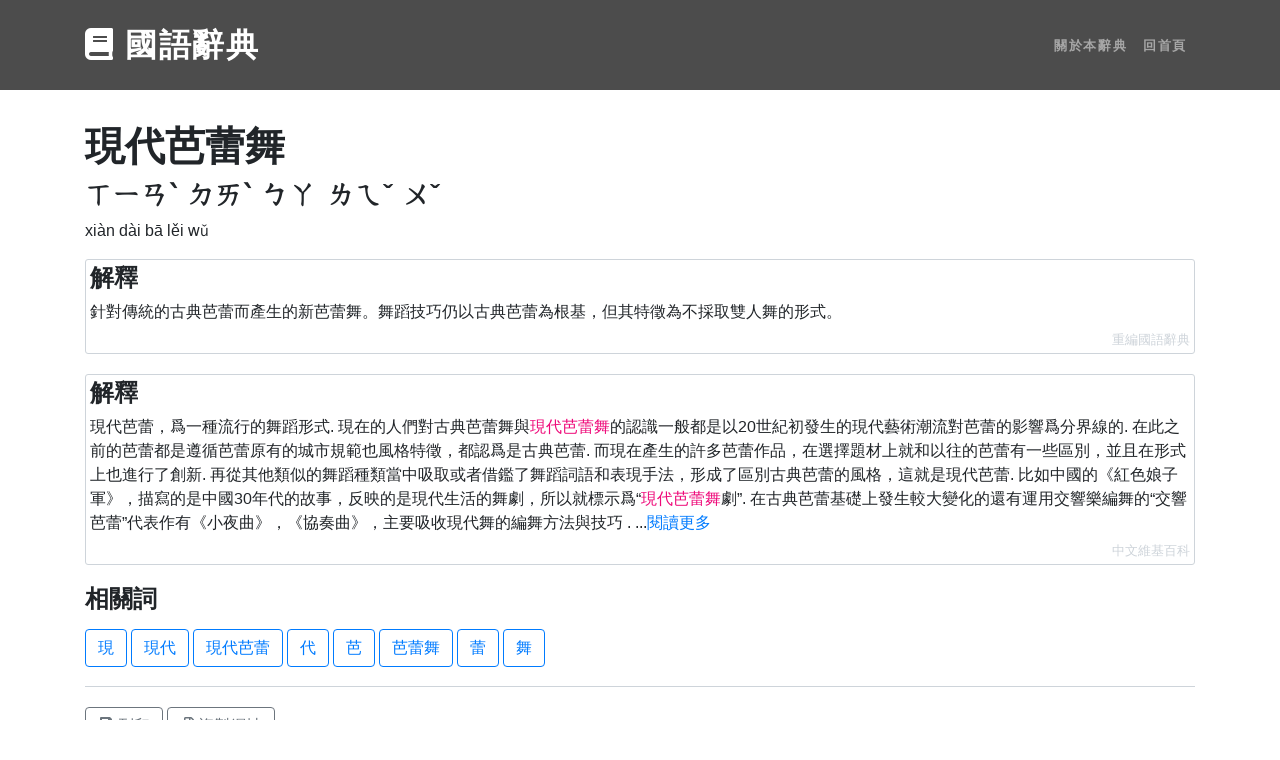

--- FILE ---
content_type: text/html; charset=utf-8
request_url: https://dictionary.chienwen.net/word/6c/dd/ff20ab-%E7%8F%BE%E4%BB%A3%E8%8A%AD%E8%95%BE%E8%88%9E.html
body_size: 9199
content:
<!DOCTYPE html>
<html lang="zh-TW">

<head>

  <meta charset="utf-8">
  <meta name="viewport" content="width=device-width, initial-scale=1, shrink-to-fit=no">
  <meta name="description" content="針對傳統的古典芭蕾而產生的新芭蕾舞。舞蹈技巧仍以古典芭蕾為根基，但其特徵為不採取雙人舞的形式。 現代芭蕾，爲一種流行的舞蹈形式.   現在的人們對古典芭蕾舞與現代芭蕾舞的認識一般都是以20世紀初發生的現代藝術潮流對芭蕾的影響爲分界線的. 在此之前的芭蕾都是遵循芭蕾原有的城市規範也風格特徵，都認爲是古典芭蕾. 而現在產生">
  <meta name="keywords" content="現代芭蕾舞, 舞, 蕾, 芭蕾舞, 芭, 代, 現代芭蕾, 現代, 現, 查字典, 查辭典, 線上字典, 線上辭典, 國語辭典, 成語辭典, 電子辭典, 國語字典, 中文字典, 中文辭典, 教育部, 注音, 漢語拼音, 名詞解釋, 字詞名, 部首字, 筆畫數, 相似詞, 相反詞, 釋義, 字義">
  <link rel="shortcut icon" type="image/png" href="/favicon.ico"/>
  <link rel="apple-touch-icon" href="/apple-touch-icon.png">
  

  <title>現代芭蕾舞 的意思、解釋、用法、例句 - 國語辭典</title>

  <link rel="stylesheet" href="https://stackpath.bootstrapcdn.com/bootstrap/4.3.1/css/bootstrap.min.css" integrity="sha384-ggOyR0iXCbMQv3Xipma34MD+dH/1fQ784/j6cY/iJTQUOhcWr7x9JvoRxT2MZw1T" crossorigin="anonymous">
    
  <link href="https://cdnjs.cloudflare.com/ajax/libs/font-awesome/5.11.2/css/all.min.css" rel="stylesheet">

  
    <style>/*!
 * Start Bootstrap - One Page Wonder v5.0.7 (https://startbootstrap.com/template-overviews/one-page-wonder)
 * Copyright 2013-2019 Start Bootstrap
 * Licensed under MIT (https://github.com/BlackrockDigital/startbootstrap-one-page-wonder/blob/master/LICENSE)
 */h1,h2,h3,h4,h5,h6{font-weight:800!important}.btn-xl{text-transform:uppercase;padding:1.5rem 3rem;font-size:.9rem;font-weight:700;letter-spacing:.1rem}.bg-black{background-color:#000!important}.rounded-pill{border-radius:5rem}.navbar-custom{padding-top:1rem;padding-bottom:1rem;background-color:rgba(0,0,0,.7)}.navbar-custom .navbar-brand{text-transform:uppercase;font-size:1rem;letter-spacing:.1rem;font-weight:700}.navbar-custom .navbar-nav .nav-item .nav-link{text-transform:uppercase;font-size:.8rem;font-weight:700;letter-spacing:.1rem}header.masthead{position:relative;overflow:hidden;padding-top:calc(7rem + 72px);padding-bottom:7rem;background:linear-gradient(0deg,#ff6a00 0,#ee0979 100%);background-repeat:no-repeat;background-position:center center;background-attachment:scroll;background-size:cover}header.masthead .masthead-content{z-index:1;position:relative}header.masthead .masthead-content .masthead-heading{font-size:4rem}header.masthead .masthead-content .masthead-subheading{font-size:2rem}header.masthead .bg-circle{z-index:0;position:absolute;border-radius:100%;background:linear-gradient(0deg,#ee0979 0,#ff6a00 100%)}header.masthead .bg-circle-1{height:90rem;width:90rem;bottom:-55rem;left:-55rem}header.masthead .bg-circle-2{height:50rem;width:50rem;top:-25rem;right:-25rem}header.masthead .bg-circle-3{height:20rem;width:20rem;bottom:-10rem;right:5%}header.masthead .bg-circle-4{height:30rem;width:30rem;top:-5rem;right:35%}@media (min-width:992px){header.masthead{padding-top:calc(10rem + 55px);padding-bottom:10rem}header.masthead .masthead-content .masthead-heading{font-size:6rem}header.masthead .masthead-content .masthead-subheading{font-size:4rem}}.bg-primary{background-color:#ee0979!important}.btn-primary{background-color:#ee0979;border-color:#ee0979}.btn-primary:active,.btn-primary:focus,.btn-primary:hover{background-color:#bd0760!important;border-color:#bd0760!important}.btn-primary:focus{box-shadow:0 0 0 .2rem rgba(238,9,121,.5)}.btn-secondary{background-color:#ff6a00;border-color:#ff6a00}.btn-secondary:active,.btn-secondary:focus,.btn-secondary:hover{background-color:#c50!important;border-color:#c50!important}.btn-secondary:focus{box-shadow:0 0 0 .2rem rgba(255,106,0,.5)}header.masthead{height:72px;background:0 0;padding:0}section{margin:50px 0}ul.word-list{padding:0;margin-bottom:6px}.word-list li{display:inline}@media print{.word-list .btn{color:#6c757d;border-color:#6c757d}}.word-list .word{margin-bottom:3px}.wicon{font-size:10px;border:thin solid;color:#fff;background-color:#ee0979;display:inline-block;border-radius:3px;margin:0 5px;width:16px;text-align:center;vertical-align:2px}.dict-word .explanation{margin-bottom:20px;border:1px solid #ced4da;border-radius:3px;padding:4px;overflow:hidden;word-break:break-all}.dict-word .explanation p{margin-bottom:6px}.dict-word .explanation .source{text-align:right;color:#ced4da;font-size:80%}.navbar-custom .navbar-brand{font-size:2rem}.sm_share{margin-top:20px}.actions{border-top:solid thin #ced4da;padding-top:20px}.print-url{text-align:center}.hl{color:#ee0979}.zhuyin{display:inline-block;margin-right:10px;white-space:nowrap}.tab{text-align:center;border-bottom:4px solid #6c757d}.tab:hover{text-decoration:none}.tab.active{border-bottom:4px solid #ee0979}.index-tabs{margin-bottom:40px}.wimg{display:inline-block;width:32px;height:32px;margin:0 5px;padding:3px;border:1px dotted #6c757d}#hash_info .dhash{display:inline-block;max-width:8em;overflow-x:hidden;text-overflow:ellipsis;vertical-align:bottom}#hash_info .dhash.full{word-break:break-word;overflow-x:initial;max-width:initial}#hash_info .btn{display:inline-block;vertical-align:bottom;padding:0;border:0;cursor:pointer}.index-snav .btn-switch{border-color:#6c747d;cursor:pointer}.index-snav .btn-switch.on{background-color:#6c747d;color:#fff;cursor:auto}.index-snav .btn-switch.on:hover{color:#fff}.my-recent-queries-ct .content{min-height:48px}.my-recent-queries-ct .we,.my-recent-queries-ct.empty .wne{display:none}.my-recent-queries-ct .wne,.my-recent-queries-ct.empty .we{display:inline-block}.index-loading-placeholder{height:800px;text-align:center}.visible-notice{margin-bottom:10px}.btn-iw{margin-bottom:3px}.hidden-word{display:none}.my-recent-queries-ct{min-height:118px}.my-recent-queries-ct .btn.settings{display:none}.my-recent-queries-ct .settings-panel{display:none}.my-recent-queries-ct .when-disabled{display:none}.my-recent-queries-ct.disabled .when-disabled{display:block}.my-recent-queries-ct.disabled .when-enabled{display:none}.my-recent-queries-ct .message{margin-bottom:6px}.hot-queries-loading{text-align:center}.zhwiki-image-cont{float:right;visibility:hidden;display:inline-block}.zhwiki-image{object-fit:cover;width:100px;height:100px;border-radius:6px;margin-bottom:8px}.sbox-container{position:relative}.sbox-ac-panel{position:absolute;background-color:#fff;border:1px solid #6c757d;width:calc(100% - 10px);z-index:1}.sbox-ac-panel ul{padding:0;list-style-type:none;margin-bottom:0}.sbox-ac-panel ul li a{display:block;padding:6px 16px}.sbox-ac-panel ul li a.kbf,.sbox-ac-panel ul li a:hover{text-decoration:none;background-color:#dee2e6}.sbox-ac-panel ul li a .one-word-label{display:inline-block;margin-left:2px;padding:2px;background-color:#6c757d;color:#fff;font-size:80%;border-radius:4px}@keyframes ldio-a7h7ist5k4j{0%{opacity:1}100%{opacity:0}}.ldio-a7h7ist5k4j div{left:94px;top:48px;position:absolute;animation:ldio-a7h7ist5k4j linear 1s infinite;background:#ee0979;width:12px;height:24px;border-radius:6px/12px;transform-origin:6px 52px}.ldio-a7h7ist5k4j div:nth-child(1){transform:rotate(0);animation-delay:-.9166666666666666s;background:#ee0979}.ldio-a7h7ist5k4j div:nth-child(2){transform:rotate(30deg);animation-delay:-.8333333333333334s;background:#ee0979}.ldio-a7h7ist5k4j div:nth-child(3){transform:rotate(60deg);animation-delay:-.75s;background:#ee0979}.ldio-a7h7ist5k4j div:nth-child(4){transform:rotate(90deg);animation-delay:-.6666666666666666s;background:#ee0979}.ldio-a7h7ist5k4j div:nth-child(5){transform:rotate(120deg);animation-delay:-.5833333333333334s;background:#ee0979}.ldio-a7h7ist5k4j div:nth-child(6){transform:rotate(150deg);animation-delay:-.5s;background:#ee0979}.ldio-a7h7ist5k4j div:nth-child(7){transform:rotate(180deg);animation-delay:-.4166666666666667s;background:#ee0979}.ldio-a7h7ist5k4j div:nth-child(8){transform:rotate(210deg);animation-delay:-.3333333333333333s;background:#ee0979}.ldio-a7h7ist5k4j div:nth-child(9){transform:rotate(240deg);animation-delay:-.25s;background:#ee0979}.ldio-a7h7ist5k4j div:nth-child(10){transform:rotate(270deg);animation-delay:-.16666666666666666s;background:#ee0979}.ldio-a7h7ist5k4j div:nth-child(11){transform:rotate(300deg);animation-delay:-83.33333333333333ms;background:#ee0979}.ldio-a7h7ist5k4j div:nth-child(12){transform:rotate(330deg);animation-delay:0s;background:#ee0979}.loadingio-spinner-spinner-hjx6vrfssbg{width:200px;height:200px;display:inline-block;overflow:hidden;background:#fff}.ldio-a7h7ist5k4j{width:100%;height:100%;position:relative;transform:translateZ(0) scale(1);backface-visibility:hidden;transform-origin:0 0}.ldio-a7h7ist5k4j div{box-sizing:content-box}</style>
  

</head>

<body>

    <!-- Navigation -->
    <nav class="navbar navbar-expand-lg navbar-dark navbar-custom fixed-top">
        <div class="container">
            <a class="navbar-brand" href="/" data-tlb="nav_title"><i class="fas fa-book"></i> 國語辭典</a>
            <button class="navbar-toggler" type="button" data-toggle="collapse" data-target="#navbarResponsive" aria-controls="navbarResponsive" aria-expanded="false" aria-label="Toggle navigation" data-tlb="nav_burger">
                <span class="navbar-toggler-icon"></span>
            </button>
            <div class="collapse navbar-collapse" id="navbarResponsive">
                <ul class="navbar-nav ml-auto">
                    
                    <li class="nav-item">
                        <a class="nav-link" href="/about" data-tlb="nav_about">關於本辭典</a>
                    </li>
                    
                    
                    <li class="nav-item">
                        <a class="nav-link" href="/" data-tlb="nav_home">回首頁</a>
                    </li>
                    
                </ul>
            </div>
        </div>
    </nav>

    <header class="masthead"></header>

    
    
    <section>
        <div class="container">
            <div class="row dict-word">
                <div class="col-lg-12 order-lg-1">
                    
                    
                    <h1>現代芭蕾舞</h1>
                    
                    
                        <h3><span class="zhuyin">ㄒㄧㄢˋ</span><span class="zhuyin">ㄉㄞˋ</span><span class="zhuyin">ㄅㄚ</span><span class="zhuyin">ㄌㄟˇ</span><span class="zhuyin">ㄨˇ</span></h3>
                        <p>xiàn dài bā lěi wǔ</p>
                        
                        
                            <div class="explanation">
                                <h4>解釋</h4>
                                
                                    <p>針對傳統的古典芭蕾而產生的新芭蕾舞。舞蹈技巧仍以古典芭蕾為根基，但其特徵為不採取雙人舞的形式。</p>
                                
                                
                                
                                
                                
                                    <div class="source" data-source-id="3">重編國語辭典</div>
                                
                            </div>
                        
                            <div class="explanation">
                                <h4>解釋</h4>
                                
                                <p>現代芭蕾，爲一種流行的舞蹈形式.   現在的人們對古典芭蕾舞與<span class="hl">現代芭蕾舞</span>的認識一般都是以20世紀初發生的現代藝術潮流對芭蕾的影響爲分界線的. 在此之前的芭蕾都是遵循芭蕾原有的城市規範也風格特徵，都認爲是古典芭蕾. 而現在產生的許多芭蕾作品，在選擇題材上就和以往的芭蕾有一些區別，並且在形式上也進行了創新. 再從其他類似的舞蹈種類當中吸取或者借鑑了舞蹈詞語和表現手法，形成了區別古典芭蕾的風格，這就是現代芭蕾. 比如中國的《紅色娘子軍》，描寫的是中國30年代的故事，反映的是現代生活的舞劇，所以就標示爲“<span class="hl">現代芭蕾舞</span>劇”. 在古典芭蕾基礎上發生較大變化的還有運用交響樂編舞的“交響芭蕾”代表作有《小夜曲》，《協奏曲》，主要吸收現代舞的編舞方法與技巧 .      ...<a href="https://zh.wikipedia.org/zh-tw/%E7%8F%BE%E4%BB%A3%E8%8A%AD%E8%95%BE%E8%88%9E" target="_blank" data-tlb="word_zw_more">閱讀更多</a></p>
                                
                                
                                
                                
                                
                                    <div class="source" data-source-id="5">中文維基百科</div>
                                
                            </div>
                        
                    
                    
                    <div>
                        
                        <h4>相關詞</h4>
                        <p>
                        <ul class="word-list">
                            
                            <li><a class="word btn btn-outline-primary" href="/word/10/09/7b1320-%E7%8F%BE.html" data-tlb="word_r" data-tval="0">現</a></li>
                            
                            <li><a class="word btn btn-outline-primary" href="/word/de/36/049ef6-%E7%8F%BE%E4%BB%A3.html" data-tlb="word_r" data-tval="1">現代</a></li>
                            
                            <li><a class="word btn btn-outline-primary" href="/word/f1/40/1901fc-%E7%8F%BE%E4%BB%A3%E8%8A%AD%E8%95%BE.html" data-tlb="word_r" data-tval="2">現代芭蕾</a></li>
                            
                            <li><a class="word btn btn-outline-primary" href="/word/b5/a9/258cf7-%E4%BB%A3.html" data-tlb="word_r" data-tval="3">代</a></li>
                            
                            <li><a class="word btn btn-outline-primary" href="/word/53/4c/a17482-%E8%8A%AD.html" data-tlb="word_r" data-tval="4">芭</a></li>
                            
                            <li><a class="word btn btn-outline-primary" href="/word/ef/8e/232f64-%E8%8A%AD%E8%95%BE%E8%88%9E.html" data-tlb="word_r" data-tval="5">芭蕾舞</a></li>
                            
                            <li><a class="word btn btn-outline-primary" href="/word/05/1c/5a45a8-%E8%95%BE.html" data-tlb="word_r" data-tval="6">蕾</a></li>
                            
                            <li><a class="word btn btn-outline-primary" href="/word/87/3c/531428-%E8%88%9E.html" data-tlb="word_r" data-tval="7">舞</a></li>
                            
                            
                        </ul>
                        </p>
                        
                    </div>
                    
                    <div class="actions d-print-none">
                        <button type="button" data-action="print" class="btn btn-outline-secondary" data-tlb="word_print"><i class="fas fa-print"></i> 列印</button>
                        <button type="button" data-action="copy" data-text="https://dictionary.chienwen.net/word/6c/dd/ff20ab-%E7%8F%BE%E4%BB%A3%E8%8A%AD%E8%95%BE%E8%88%9E.html?fr=cp" class="btn btn-outline-secondary" data-tlb="word_copy"><i class="far fa-copy"></i> 複製網址</button>
                    </div>
                    <div class="sm_share d-print-none">
                        <iframe src="https://www.facebook.com/plugins/share_button.php?href=https://dictionary.chienwen.net/word/6c/dd/ff20ab-%E7%8F%BE%E4%BB%A3%E8%8A%AD%E8%95%BE%E8%88%9E.html?fr=fb&layout=button&size=small&width=60&height=20&appId" width="60" height="20" style="border:none;overflow:hidden" scrolling="no" frameborder="0" allowTransparency="true" allow="encrypted-media"></iframe>
                        <div class="line-it-button" data-lang="zh_Hant" data-type="share-a" data-ver="3" data-url="https://dictionary.chienwen.net/word/6c/dd/ff20ab-%E7%8F%BE%E4%BB%A3%E8%8A%AD%E8%95%BE%E8%88%9E.html?fr=ln" data-color="default" data-size="small" data-count="false" style="display: none;"></div>
                    </div>
                    
                </div>
            </div>
        </div>
    </section>
    


    <section class="d-print-none">
        <div class="container">
            <div class="row align-items-center">
                <div class="col-md-10 col-lg-8 col-xl-7 mx-auto">
                    
                    <form method="post" action="/">
                        <div class="form-row">
                            <div class="col-12 col-md-9 mb-2 mb-md-0 sbox-container">
                                <input type="text" class="form-control form-control-lg" placeholder="輸入一個字或詞" value="現代芭蕾舞" name="q" id="q" autocomplete="off">
                                <div class="sbox-ac-panel js-sbox-ac-panel" style="display: none;"></div>
                            </div>
                            <div class="col-12 col-md-3">
                                <button type="submit" class="btn btn-block btn-lg btn-primary" data-tlb="search"><i class="fas fa-book"></i> 查詢</button>
                            </div>
                        </div>
                    </form>
                </div>
            </div>
        </div>
    </section>
    
    
    <section id="exp_v1">
        <div class="container actions">
            <div class="row index-data tab-content tab-content--mrq">
                <div class="col-lg-12 order-lg-1 my-recent-queries-ct">
                    <h2>你最近的查詢</h2>
                    <div class="visible-notice">
                        <i class="fas fa-lock"></i> 只有你看得到
                    </div>
                    <div class="content">
                        <div class="when-disabled">
                            已停用 <a class="btn btn-outline-secondary enable" data-tlb="qs_mrq_enable">啟用查詢紀錄</a>
                        </div>
                        <div class="when-enabled">
                            <ul id="my-recent-queries" class="word-list wne"><li><div class="message">Loading...</div></li></ul>
                            <span class="message we">沒有紀錄</span>
                            <button type="button" class="btn btn-outline-secondary settings btn-iw" data-tlb="qs_mrq_setting"><i class="fas fa-cog"></i> 設定</button>
                            <div class="settings-panel">
                                <a class="btn btn-outline-secondary wne clear" data-tlb="qs_mrq_clear">清除全部</a>
                                <a class="btn btn-outline-secondary disable" data-tlb="qs_mrq_disable">停用查詢紀錄</a>
                            </div>
                        </div>
                    </div>
                </div>
            </div>
        </div>
    </section>
    

    
    <section id="hash_info" class="d-print-none">
        <div class="container">
            <div class="row align-items-center">
                <div class="col-lg-12">
                    <a class="cta" href="#" data-tlb="hash_show" style="display:none"><i class="fas fa-hashtag"></i> 顯示 現代芭蕾舞 的雜湊值</a>
                    <table class="table">
                        <thead>
                            <th scope="col">MD5</th>
                            <th scope="col">SHA1</th>
                        </thead>
                        <tbody class="actions">
                            <tr>
                                <td>
                                    <span class="dhash">69d1a35fefdc64837362addd29ef4444</span>
                                    <a class="btn d-none d-md-inline-block d-lg-inline-block" data-action="hash-display" data-tlb="hash_md5_full">
                                        <i class="fas fa-eye"></i>
                                    </a>
                                    <a class="btn" data-action="copy" data-text="69d1a35fefdc64837362addd29ef4444" data-tlb="hash_md5_copy">
                                        <i class="far fa-copy"></i>
                                    </a>
                                </td>
                                <td>
                                    <span class="dhash">6cddff20abf0366d002c666314f1330f8a04cea6</span>
                                    <a class="btn d-none d-md-inline-block d-lg-inline-block" data-action="hash-display" data-tlb="hash_sha1_full">
                                        <i class="fas fa-eye"></i>
                                    </a>
                                    <a class="btn" data-action="copy" data-text="6cddff20abf0366d002c666314f1330f8a04cea6" data-tlb="hash_sha1_copy">
                                        <i class="far fa-copy"></i>
                                    </a>
                                </td>
                            </tr>
                            <tr>
                                <td colspan="2">
                                    <i class="far fa-question-circle"></i> <a href="https://zh.wikipedia.org/wiki/%E6%95%A3%E5%88%97%E5%87%BD%E6%95%B8" target="_blank" data-tlb="hash_help">什麼是雜湊</a>
                                </td>
                            </tr>
                        </tbody>
                    </table>
                </div>
            </div>
        </div>
    </section>
    

    
    
    

    <!-- Footer -->
    <footer class="py-5 bg-black">
        <div class="container">
            <p class="m-0 text-center text-white small">Copyright &copy; 國語辭典 2025</p>
            
                <p class="d-none d-print-block print-url">https://dictionary.chienwen.net/word/6c/dd/ff20ab-現代芭蕾舞</p>
            
        </div>
        <!-- /.container -->
    </footer>

    <script src="https://code.jquery.com/jquery-3.3.1.min.js"></script>

    <script src="https://stackpath.bootstrapcdn.com/bootstrap/4.3.1/js/bootstrap.min.js" integrity="sha384-JjSmVgyd0p3pXB1rRibZUAYoIIy6OrQ6VrjIEaFf/nJGzIxFDsf4x0xIM+B07jRM" crossorigin="anonymous"></script>

    
        <script>/*! Built at 2024-09-19 */
function copyToClipboard(t){var e=document.createElement("textarea");e.value=t,document.body.appendChild(e),e.select(),document.execCommand("copy"),document.body.removeChild(e)}function getCurrentPage(){var t=location.pathname||"";return t.match(/^\/word/)?"word":t.match(/^\/about/)?"about":"index"}function GAEventTracker(){function t(){window.gtag?(n.gtag=window.gtag,0<n.bufferedTrackings.length&&n.bufferedTrackings.forEach(function(t){n.track.apply(n,t)})):(a*=2,0<--e&&setTimeout(t,a))}var e=10,a=10,n=this;setTimeout(t,a),this.bufferedTrackings=[]}var gaTracker;function trackGAEvents(){gaTracker=new GAEventTracker;function e(t){var e=(t=$(t)).data("tlb"),t=void 0!==t.data("tval")?+t.data("tval"):void 0;gaTracker.track("click",n,e,t)}var t,a,n=getCurrentPage();"index"===n?0<(t=$(".alert.msg404")).length?(gaTracker.track("view","index","p_404"),gaTracker.track("view","index_404","q_"+t.data("kw-404"))):gaTracker.track("view","index","p_"+location.search.substr(1)):gaTracker.track("view",n,"p_"+location.search.substr(1)),"word"===n&&(a={},$(".source").each(function(t,e){a[$(e).data("source-id")]=!0}),Object.keys(a).forEach(function(t){gaTracker.track("view","word","source_"+t)}),0<$(".alert.msgHealth").length)&&gaTracker.track("view","word","warning_health");$(".btn, button, a, .btn-track").on("click",function(t){e(this)}),"index"===n&&$(".index-snav-content").delegate(".btn","click",function(t){e(t.target)}),1===$("#exp_v1").length&&$(".hot-queries-ct").delegate(".btn","click",function(t){e(t.target)})}function manageRecentQuery(){var e,a,n=$(".my-recent-queries-ct"),t=(n.find(".btn").on("click",function(){function t(){n.addClass("empty"),localStorage.setItem("myRecentQuery",JSON.stringify({v:1,d:[]}))}var e=$(this);e.hasClass("settings")?(n.find(".settings-panel").show(200),e.hide(200)):e.hasClass("clear")?t():e.hasClass("disable")?(t(),n.addClass("disabled"),localStorage.setItem("myRecentQuery",JSON.stringify({v:1,d:!0}))):e.hasClass("enable")&&(n.removeClass("disabled"),n.addClass("empty"),n.find(".settings").show(),localStorage.setItem("myRecentQuery",JSON.stringify({v:1,d:[]})))}),JSON.parse(localStorage.getItem("myRecentQuery"))),t=t&&1===t.v?t.d:[];!0===t?n.addClass("disabled"):(window.EX_CQ&&(t.unshift(EX_CQ),e={},t=t.filter(function(t){return!e[t.p]&&(e[t.p]=!0)}).slice(0,10)),a=0,n.toggleClass("empty",0===t.length).find("#my-recent-queries").html(t.map(function(t){return'<li><a class="word multi btn btn-outline-primary" href="/word/'+t.p+"-"+encodeURIComponent(t.w)+'.html?fr=rq" data-tlb="qs_mrq_word" data-tval="'+a+++'">'+t.w+"</a></li>"}).join(" ")),n.find(".settings").show(),localStorage.setItem("myRecentQuery",JSON.stringify({v:1,d:t})))}function manageHotWords(){function a(){i.find(".hot-queries-loading").removeClass("d-none"),i.find(".result").addClass("d-none"),$.get("/hot",function(t){i.addClass("loaded");var e=0;i.find(".result.success").removeClass("d-none").html(t.map(function(t){return'<li><a class="word multi btn btn-outline-primary '+(t.s||"r")+'" href="'+t.u+'?fr=hq" data-tlb="qs_hot_word" data-tval="'+e+++'">'+t.w+"</a></li>"}).join(" "))},"json").fail(function(t){i.find(".result.error").removeClass("d-none")}).always(function(){i.find(".hot-queries-loading").addClass("d-none")})}var n=$(".tab-widget"),i=$(".hot-queries-ct");i.find(".btn.retry").on("click",function(){a()}),n.find(".tab-select").on("click",function(t){t.preventDefault();var t=$(this),e=t.data("tab-id");n.find(".tab-select").removeClass("active"),t.addClass("active"),n.find(".tab-content").addClass("d-none"),n.find(".tab-content--"+e).removeClass("d-none"),"hot"!==e||i.hasClass("loaded")||a()})}function renderIndexNavigation(n){var e,i=$(".index-snav"),r=$(".index-snav-content");1===i.length&&1===r.length&&(e=0,i.find(".word-list").html(Object.keys(n.data).sort("stroke"===n.id?function(t,e){return t-e}:void 0).filter(function(t){return"undefined"!==t}).map(function(t){return'<li><a class="word btn btn-switch" data-tlb="index_cat_'+n.id+'_switch" data-tval="'+e+++'">'+t+"</a></li>"}).join(" ")),i.delegate(".btn-switch","click",function(t){var t=$(t.target),e=t.text(),t=(i.find(".btn-switch").removeClass("on"),t.addClass("on"),r.removeClass("d-none"),r.find(".title").html(e+n.count).offset()),a=0;r.find(".word-list").html(n.data[e].map(function(t){return'<li><a class="word multi btn btn-outline-primary" href="'+t.p+'" data-tlb="index_cat_'+n.id+'_word" data-tval="'+a+++'">'+t.w+"</a></li>"}).join(" ")),$("html, body").animate({scrollTop:t.top-100})}))}GAEventTracker.prototype.track=function(t,e,a,n){this.gtag?gtag("event",t,{event_category:e,event_label:a,value:n}):this.bufferedTrackings.push([t,e,a,n])},$(function(){function o(){i.html(""),i.hide(200)}function c(t){i.html(t),i.show(200),r=null,gaTracker.track("view",getCurrentPage(),"search_ac",u)}var t,e,a,n,l=$("#q"),d=(l.val()?l.select():l.focus(),1),s=0,u=0,i=$(".js-sbox-ac-panel"),f={},h=new RegExp("[ㄅㄆㄇㄈㄉㄊㄋㄌㄍㄎㄏㄐㄑㄒㄓㄔㄕㄖㄗㄘㄙㄚㄛㄜㄝㄞㄟㄠㄡㄢㄣㄤㄥㄦㄧㄨㄩ〈〉ˇˉˊˋ（），：；˙、＿①②「」]","g"),r=null,g=(i.delegate("a","click",function(t){t=$(t.target).data("external");gaTracker.track("click",getCurrentPage(),"search_ac_item"+(t?"_"+t:"")),t&&l.val("")}),l.on("keydown",function(t){0!==u&&(38===t.keyCode||40===t.keyCode?(null===r?r=0:40===t.keyCode?r=(r+1)%u:--r<0&&(r=u-1),i.find("a.kbf").removeClass("kbf"),i.find("li:nth-child("+(r+1)+") a").addClass("kbf")):39===t.keyCode&&null!==r?(l.val(i.find("li:nth-child("+(r+1)+") a").data("text")),l.trigger("input")):13===t.keyCode&&null!==r?(t.preventDefault(),location.href=i.find("li:nth-child("+(r+1)+") a").attr("href"),gaTracker.track("click",getCurrentPage(),"search_ac_item_kb")):37!==t.keyCode&&27!==t.keyCode||null===r||(t.preventDefault(),r=null,i.find("a.kbf").removeClass("kbf")))}),l.on("input focus click",function(){var e,t,a,n,i=l.val().trim(),r=i.replace(/\s/g,"").replace(h,"");r&&!r.match(/[\x00-\x7F]/)&&r.length<=10?(e=function(t){var i;0<t.length?(u=t.length,i="<ul>",t.forEach(function(t){var e="",a=(1==t.w.length&&(e='<span class="one-word-label">字典</span>'),t.w),n=a.replaceAll(r,'<span class="hl">'+r+"</span>");i+='<li><a href="/word/'+t.p.join("/")+"-"+encodeURIComponent(t.w)+'.html" data-text="'+a+'">'+n+e+"</a></li>"}),c(i+"</ul>")):o()},d+=1,f[r]?e(f[r]):(a=d,n=r,$.get("/ac?q="+encodeURIComponent(n),function(t){f[n]=void 0,a<=s||(s=a,t=(t&&t.s||[]).slice(0,6),e(t))}))):r&&i.match(/^[a-zA-Z ]+$/)?(t="<ul>",t+='<li><a data-external="ydict" href="https://tw.dictionary.search.yahoo.com/search?p='+encodeURIComponent(i)+'&fr=dictionary.chienwen.net" target="_blank">'+i+'<span class="one-word-label">英漢 <i class="fas fa-external-link-alt"></i></span></a></li>',c(t+"</ul>")):o()}),l.on("blur",function(){setTimeout(o,200)}),$(".actions .btn").on("click",function(t){var e=$(t.target),a=e.data("action");"print"===(a=a||(e=$(t.currentTarget)).data("action"))?window.print():"copy"===a?copyToClipboard(e.data("text")):"hash-display"===a&&(e.prev().addClass("full"),e.remove())}),$("img.wimg").each(function(t,e){e=$(e);e.on("error",function(t,e){$(this).hide(100)}).attr("src",e.data("src"))}),$("#hash_info"));g.find(".table").hide(),g.find(".cta").show().on("click",function(t){t.preventDefault(),$(this).hide(500),g.find(".table").show(500)}),$(".btn.more-word").on("click",function(){var t=$(this);t.closest(".word-list").find(".hidden-word").removeClass("hidden-word"),t.hide(500)}),1===$("#exp_v1").length&&(manageRecentQuery(),manageHotWords()),window.EX_IDX&&renderIndexNavigation(EX_IDX),trackGAEvents(),location.pathname&&location.pathname.match(/^\/word/)&&1===(t=$(".zhwiki-image-cont")).length&&(e=t.find(".zhwiki-image"),a=e.data("src"),n=new Image,gaTracker.track("view","word","img"),n.onload=function(){e.attr("src",a),t.css("visibility","initial"),gaTracker.track("view","word","img_ok"),gaTracker.track("view","word","img_ok_"+e.data("word"))},n.onerror=function(){gaTracker.track("view","word","img_err")},n.src=a)});</script>
    
    
    

    <!-- external scripts -->

    
    <!-- line share lib -->
    <script src="https://d.line-scdn.net/r/web/social-plugin/js/thirdparty/loader.min.js" async="async" defer="defer"></script>
    

    
    <script>
        
        var EX_CQ = {"p":"6c/dd/ff20ab","w":"現代芭蕾舞"};
    </script>
    

    <!-- Global site tag (gtag.js) - Google Analytics -->
    <script async src="https://www.googletagmanager.com/gtag/js?id=UA-110084363-4"></script>
    <script>
        window.dataLayer = window.dataLayer || [];
        function gtag(){dataLayer.push(arguments);}
        gtag('js', new Date());
        gtag('config', 'UA-110084363-4');
    </script>

    

</body>

</html>
